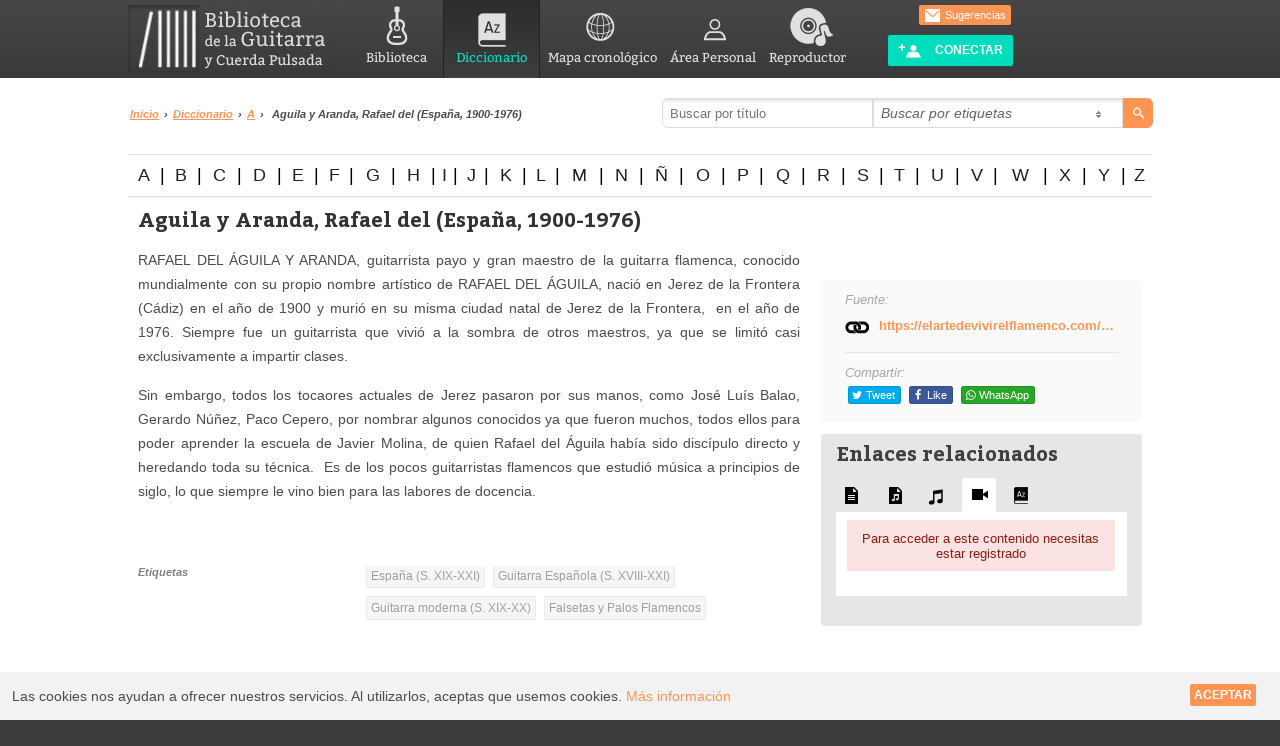

--- FILE ---
content_type: text/html; charset=UTF-8
request_url: https://bibliotecadelaguitarra.com/es/diccionario/A/1082/aguila-y-aranda-rafael-del-espana-1900-1976-1.html?rela=3
body_size: 77022
content:
<!doctype html><html class="no-js"><head><meta charset="utf-8"/><meta name="viewport" content="width=device-width, initial-scale=1, maximum-scale=1" /><title>Diccionario - Aguila y Aranda, Rafael del (España, 1900-1976) - Biblioteca de la Guitarra y Cuerda Pulsada</title><meta name="description" content="Diccionario"><meta name="Keywords" content="nacho, bellido, barcelona, guitarra, clases, laúd , música, artículos, amplificadores, guitarra eléctrica, cuerdas, afinación, música, guitarra clásica, guitarra española, vídeos, música"><meta property="og:title" content="Diccionario - Aguila y Aranda, Rafael del (España, 1900-1976) - Biblioteca de la Guitarra y Cuerda Pulsada" /><meta property="og:description" content="Diccionario" /><meta property="og:url" content="https://bibliotecadelaguitarra.com/es/diccionario/A/1082/aguila-y-aranda-rafael-del-espana-1900-1976-1.html?rela=3" /><meta property="og:type" content="website" /><meta property="og:site_name" content="Diccionario - Aguila y Aranda, Rafael del (España, 1900-1976) - Biblioteca de la Guitarra y Cuerda Pulsada" /><meta property="og:image" content="https://bibliotecadelaguitarra.com/images/facebook200.png" /><meta property="og:image" content="https://bibliotecadelaguitarra.com/images/facebook400.png" /><link rel="image_src"  type="image/jpeg"  href="https://bibliotecadelaguitarra.com/images/facebook.png" /><link href="https://maxcdn.bootstrapcdn.com/font-awesome/4.7.0/css/font-awesome.min.css" rel="stylesheet" type="text/css" /><link href="/css/main.v3.css?VERSION=29-12-2020" rel="stylesheet" type="text/css" /><style>
      @media (max-width: 768px) {
        header#MainHeader nav.main_menu_block {
          display: none !important;
        }
      }
    </style><link rel="icon" type="image/vnd.microsoft.icon" href="/favicon.ico" /><link rel="shortcut icon" type="image/x-icon" href="/favicon.ico" /><script type="text/javascript">
        window.parent.postMessage("loaded_page",'*');
        window.onbeforeunload = function () {
            window.parent.postMessage("unload_page",'*');
        };
    </script></head><body id="home" lang="es" class=""><header id="MainHeader"><div class="wrapper"><h1 id="logo"><a href="/es/" title="Portada de Biblioteca de la Guitarra y Cuerda Pulsada">Biblioteca de la Guitarra y Cuerda Pulsada</a></h1><link href="https://cdnjs.cloudflare.com/ajax/libs/font-awesome/4.7.0/css/font-awesome.css" rel="stylesheet"><meta name="viewport" content="width=device-width, initial-scale=1, maximum-scale=1"><script type="text/javascript">

function openNav() {
    const navDiv = document.getElementById("mb-to-nav1");
    navDiv.style.height = "100%"; // Set height to 100%
    document.body.style.overflowY = "hidden"; // Disable body vertical scrolling
}


function closeNav() {
    const navDiv = document.getElementById("mb-to-nav1");
    navDiv.style.height = "0"; // Collapse height to 0
    document.body.style.overflowY = "auto"; // Enable body vertical scrolling
}


//document.getElementById('openNav').addEventListener('click', openNav);
//document.getElementById('closeNav').addEventListener('click', closeNav);
</script><div class="mb-user"><div class="user"><a href="/es/social/mi-perfil"><svg xmlns="http://www.w3.org/2000/svg" style="width: 30px;display:none;" viewBox="0 0 448 512"><!--!Font Awesome Free 6.5.2 by @fontawesome - https://fontawesome.com License - https://fontawesome.com/license/free Copyright 2024 Fonticons, Inc.--><path d="M304 128a80 80 0 1 0 -160 0 80 80 0 1 0 160 0zM96 128a128 128 0 1 1 256 0A128 128 0 1 1 96 128zM49.3 464H398.7c-8.9-63.3-63.3-112-129-112H178.3c-65.7 0-120.1 48.7-129 112zM0 482.3C0 383.8 79.8 304 178.3 304h91.4C368.2 304 448 383.8 448 482.3c0 16.4-13.3 29.7-29.7 29.7H29.7C13.3 512 0 498.7 0 482.3z"/></svg></a></div><div id="mb-navbar1"><a style="cursor:pointer" onclick="openNav()"><svg class="mb-navbar" style="width: 30px;display:none;" xmlns="http://www.w3.org/2000/svg" viewBox="0 0 448 512"><!--!Font Awesome Free 6.5.2 by @fontawesome - https://fontawesome.com License - https://fontawesome.com/license/free Copyright 2024 Fonticons, Inc.--><path d="M0 96C0 78.3 14.3 64 32 64H416c17.7 0 32 14.3 32 32s-14.3 32-32 32H32C14.3 128 0 113.7 0 96zM0 256c0-17.7 14.3-32 32-32H416c17.7 0 32 14.3 32 32s-14.3 32-32 32H32c-17.7 0-32-14.3-32-32zM448 416c0 17.7-14.3 32-32 32H32c-17.7 0-32-14.3-32-32s14.3-32 32-32H416c17.7 0 32 14.3 32 32z"/></svg></a></div></div><nav class="main_menu_block"><ul id="nav" class="sf-menu"><li class="mBiblioteca "><a href="/es/biblioteca"><span class="icom mBiblioteca"></span>Biblioteca</a></li><li class="mDiccionario current-menu-item"><a href="/es/diccionario"><span class="icom mDiccionario"></span>Diccionario</a></li><li class="mMapa "><a href="/es/mapa-cronologico.html"><span class="icom mMapa"></span>Mapa cronológico</a></li><li class="mArea "><a href="/es/social/mi-perfil"><span class="icom mArea"></span>Área Personal
                            </a></li><li class="mPlayer "><a href="/es/login"  data-modalW="550px" data-modalTitle="Reproducir desde:"><span class="icom mPlayer"></span>Reproductor</a></li></ul><div class="translate-div"><div id="google_translate_element" class="language_translate1"></div><style>
    img.goog-te-gadget-icon {display: none;}
    .translate-div {display: flex;}
    #nav {width: 510px;}
    div#google_translate_element {margin-top: 8px;}
    .goog-te-gadget {font-size: 0px;}
    .goog-te-combo, .VIpgJd-ZVi9od-ORHb *, .VIpgJd-ZVi9od-SmfZ *, .VIpgJd-ZVi9od-xl07Ob *, .VIpgJd-ZVi9od-vH1Gmf *, .VIpgJd-ZVi9od-l9xktf * {font-family: arial;font-size: 12pt;}
    .submenu-main {padding-left: 10%;}
    select.goog-te-combo {font-size: 12px;margin-top: 20px !important;float: left;padding: 3px;margin-left: 6px !important;}
    .goog-te-gadget span {display: none  !important;}
    .sobr-div {display: flex;width: 148%;}
</style><script type="text/javascript">
        function googleTranslateElementInit() {
            new google.translate.TranslateElement({
                pageLanguage: 'es', // Set your default language
                includedLanguages: 'fr,en,it,de,pt', // Specify the two languages you want to display
                //layout: google.translate.TranslateElement.InlineLayout.SIMPLE,
                autoDisplay: false,
                multilanguagePage: true,
                //dropdownTitle: 'language'
            }, 'google_translate_element');
        }
    </script><div class="submenu-main"><ul id="submenu"><div class="sobr-div"><li><span class="ico sep"></span><a href="/es/p/sugerencias" class="button2 orange boxShadow float_r margTop8 buttonConnect clear_r"><span class="ico sugerencias"></span>
                Sugerencias
            </a></li></div></ul><a href="/es/login" class="button2 blue boxShadow float_r margTop8 buttonConnect clear_r"><span class="ico crear_cuenta"></span>
            Conectar
        </a></div><div class="clear"></div></nav><div class="mb-to-nav" id="mb-to-nav1" style="display: none;"><div class="contain-mb-ele"><div><img src="/images/logo-black.png" alt="logo-black" class="logo-black" id="logo-black1"></div><div class="mb-ele"><div class="user1"><a href="/es/social/mi-perfil"><svg xmlns="http://www.w3.org/2000/svg" viewBox="0 0 448 512"><!--!Font Awesome Free 6.5.2 by @fontawesome - https://fontawesome.com License - https://fontawesome.com/license/free Copyright 2024 Fonticons, Inc.--><path d="M304 128a80 80 0 1 0 -160 0 80 80 0 1 0 160 0zM96 128a128 128 0 1 1 256 0A128 128 0 1 1 96 128zM49.3 464H398.7c-8.9-63.3-63.3-112-129-112H178.3c-65.7 0-120.1 48.7-129 112zM0 482.3C0 383.8 79.8 304 178.3 304h91.4C368.2 304 448 383.8 448 482.3c0 16.4-13.3 29.7-29.7 29.7H29.7C13.3 512 0 498.7 0 482.3z"/></svg></a></div><div id="mb-close"><a href="javascript:void(0)" class="closebtn" onclick="closeNav()">&times;</a></div></div></div><h1> Menu</h1><div class="menu-res"><div class="mini-card"><h2><a href="/es/biblioteca">Biblioteca</a></h2><svg xmlns="http://www.w3.org/2000/svg" viewBox="0 0 576 512"><path d="M384 480h48c11.4 0 21.9-6 27.6-15.9l112-192c5.8-9.9 5.8-22.1 .1-32.1S555.5 224 544 224H144c-11.4 0-21.9 6-27.6 15.9L48 357.1V96c0-8.8 7.2-16 16-16H181.5c4.2 0 8.3 1.7 11.3 4.7l26.5 26.5c21 21 49.5 32.8 79.2 32.8H416c8.8 0 16 7.2 16 16v32h48V160c0-35.3-28.7-64-64-64H298.5c-17 0-33.3-6.7-45.3-18.7L226.7 50.7c-12-12-28.3-18.7-45.3-18.7H64C28.7 32 0 60.7 0 96V416c0 35.3 28.7 64 64 64H87.7 384z"/></svg></div><div class="mini-card"><h2><a href="/es/diccionario">Diccionario</a></h2><svg xmlns="http://www.w3.org/2000/svg" viewBox="0 0 576 512"><!--!Font Awesome Free 6.5.2 by @fontawesome - https://fontawesome.com License - https://fontawesome.com/license/free Copyright 2024 Fonticons, Inc.--><path d="M249.6 471.5c10.8 3.8 22.4-4.1 22.4-15.5V78.6c0-4.2-1.6-8.4-5-11C247.4 52 202.4 32 144 32C93.5 32 46.3 45.3 18.1 56.1C6.8 60.5 0 71.7 0 83.8V454.1c0 11.9 12.8 20.2 24.1 16.5C55.6 460.1 105.5 448 144 448c33.9 0 79 14 105.6 23.5zm76.8 0C353 462 398.1 448 432 448c38.5 0 88.4 12.1 119.9 22.6c11.3 3.8 24.1-4.6 24.1-16.5V83.8c0-12.1-6.8-23.3-18.1-27.6C529.7 45.3 482.5 32 432 32c-58.4 0-103.4 20-123 35.6c-3.3 2.6-5 6.8-5 11V456c0 11.4 11.7 19.3 22.4 15.5z"/></svg></div><div class="mini-card"><h2><a href="/es/social/mi-perfil">Área personal</a></h2><svg xmlns="http://www.w3.org/2000/svg" viewBox="0 0 448 512"><!--!Font Awesome Free 6.5.2 by @fontawesome - https://fontawesome.com License - https://fontawesome.com/license/free Copyright 2024 Fonticons, Inc.--><path d="M224 256A128 128 0 1 0 224 0a128 128 0 1 0 0 256zm-45.7 48C79.8 304 0 383.8 0 482.3C0 498.7 13.3 512 29.7 512H418.3c16.4 0 29.7-13.3 29.7-29.7C448 383.8 368.2 304 269.7 304H178.3z"/></svg></div><div class="mini-card"><h2><a href="/es/login">Reproductor</a></h2><svg xmlns="http://www.w3.org/2000/svg" viewBox="0 0 512 512"><!--!Font Awesome Free 6.5.2 by @fontawesome - https://fontawesome.com License - https://fontawesome.com/license/free Copyright 2024 Fonticons, Inc.--><path d="M256 80C149.9 80 62.4 159.4 49.6 262c9.4-3.8 19.6-6 30.4-6c26.5 0 48 21.5 48 48V432c0 26.5-21.5 48-48 48c-44.2 0-80-35.8-80-80V384 336 288C0 146.6 114.6 32 256 32s256 114.6 256 256v48 48 16c0 44.2-35.8 80-80 80c-26.5 0-48-21.5-48-48V304c0-26.5 21.5-48 48-48c10.8 0 21 2.1 30.4 6C449.6 159.4 362.1 80 256 80z"/></svg></div></div></div><script type="text/javascript" src="//translate.google.com/translate_a/element.js?cb=googleTranslateElementInit"></script><style type="text/css">
.mb-user{display: none;}
.mini-card svg {width: 20px;fill: #fff;}
.menu-res {display: grid;grid-template-columns: 1fr 1fr;gap: 10px;justify-items: center;padding-bottom: 10px;}
.mini-card {background: #FE833D;border-radius: 10%;padding: 10px;height: 70px;width: 110px;}
.mini-card h2{color: #fff;}
.mb-to-nav {display: none;}
@media only screen and (max-width: 480px) {
    div.jp-interface {
    position: relative;
    z-index: 0;
    overflow: visible;
    }
    header#MainHeader {background: transparent url("/images/header_bg.png") top left repeat-x;display: inline;width: auto;position: absolute;z-index: 1;}
    ul#nav {display: none;}
    .translate-div {display: none;}
    svg{width: 25px;fill: #fff;}
    .mb-navbar{background: #FE833D;padding: 8px;border-radius: 20%;}
    .user{display:none !important;}
    .mb-user{display:flex;gap: 20px;transform: translate(10px, 10px);}
    #main .home-bg-img .home-content-area {position: static !important;top: 10%;left: 10%;background: #fff;width: auto !important;padding: 0 18px;opacity: 0.8;}
    header#MainHeader {background: transparent url("/images/header_bg.png") top left repeat-x;display: inline;width: -webkit-fill-available;position: absolute;z-index: 1;}
    .mb-to-nav {display: block !important;}
    .mb-to-nav h1 {color: #000;}
    .mini-card h2 {color: #fff;font-size: 13px;font-family: sans-serif;padding-bottom: 15px;}
    .mb-to-nav {height:0;width:100%;position: fixed;z-index: 999999999;top: 0;left: 0;background-color: #fff;overflow-x: hidden;}
    .mb-to-nav a {text-decoration: none;font-size: 25px;color: #818181;display: block;}
    .mb-to-nav a:hover {color: #f1f1f1;}
    .mb-to-nav .closebtn {position: static;top: 0;right: 25px;font-size: 36px;}
    div#mb-to-nav1 h1 {padding: 20% 0 0 32px;}
    .contain-mb-ele {   display: flex;align-content: stretch;align-items: center;gap: 110px;padding: 10px 12px 0 20px;justify-content: space-between;}
    .user1{background: #c7c7c7;padding: 10px;border-radius: 20%;}
    .user1 svg {width: 20px;fill: #000;}
    a.closebtn {padding: 0px 7px 3px 7px;border-radius: 19%;background: #c7c7c7;color: #000;text-align: center;}
    .mb-ele {display: flex;align-content: space-between;justify-content: center;align-items: center;gap: 10px;}
    .mb-to-nav a {text-decoration: none;font-size: 16px;color: #ffffff;display: block;}
    .formulario{background: #fff; border: #fff 1px Solid;}
    .fos_user_registration_register input{ width:100% !important; }
    div#Col1Centrada h2.center {display: none;}
    div#Col2Centrada h2.center {display: none;}
    .formulario_title h4{display: none;}
    .formulario_title h2{position: relative;text-align: left;margin-top: -15px;color: #00dcbe;font-size: 24px;}
    #content1, #content2 { padding:4px; }
    .perfilMenu .menuUsuario li{margin-left: 15px;} 

    ul.configList {
    display: block !important;
    gap: 9px !important;
    margin-top: 100px;
    padding-left: 20px;
}
.configList li {
    border-bottom: 2px solid lightgray;
            width: 92%;
    padding-bottom: 5px;
}
ul.configList li:after {
        border-bottom: none;
        border-right: none;
        border-top: none;
        content: "+";
        font-size: 18px;
        height: 0;
        line-height: 0;
        position: initial;
        right: -58px;
        top: -34px;
        width: 0;
        float: right;
        margin-top: -7px;
        margin-right: 16px;
        font-weight: bold;
        color: #000;
    }
.configList li.act a:after{
    border-bottom:none;
    border-right:none;
    border-top:none;
}
}
</style></div><div class="bgSocial"></div></header><div id="main"><div id="content" class="wrapper padTop8"><img src="/images/logo_mail.png" alt="Biblioteca de la Guitarra y Cuerda Pulsada" class="print" id="logo_print" /><div class="container_12 overflow margBottom24"><ul class="breadcrumb f11 fFamily2 fSemiBold grid_6 margR"><li><a href="/es/">Inicio</a><span class="arrow">&rsaquo;</span></li><li><a href="/es/diccionario">Diccionario</a><span class="arrow">&rsaquo;</span></li><li><a href="/es/diccionario/A">A</a><span class="arrow">&rsaquo;</span></li><li>
                            Aguila y Aranda, Rafael del (España, 1900-1976)
                        </li></ul><style>
		

        @media (max-width: 767px) {
			
			
			
			
	
			
			
			
			
          .container_12 .grid_6 {
            width: 90% !important;
          }
		  
		    article.clear p {
    width: 95% !important;
  }
	
		  
.dictionaryForm {padding-right: 5%;}
  
  .letterList {
  width: 95% !important;
  padding-left:10px !important;

	}	  
	
	
	h2  {padding-left:5px !important;}
	
	article{
	 width: 95% !important;
	}
	
	
	ul.ulwhite li {
	padding: 0 11px 8px 11px !important;
}



/* Ajuste para "Etiquetas" */
.grid_6.f11.fItalic.fSemiBold.fFamily2.colorGris.nomarging.margRight6.margBottom4.mobile-tag-etiquetas {
    display: flex; /* Activa flexbox */
    align-items: center; /* Centra verticalmente el texto y la flecha */
    justify-content: space-between; /* Separa el texto de la flecha */
    position: relative; /* Necesario para pseudo-elementos */
	padding: 15px 0 15px 15px; /* Padding alrededor del texto y flecha */
}

.grid_6.f11.fItalic.fSemiBold.fFamily2.colorGris.nomarging.margRight6.margBottom4.mobile-tag-etiquetas::after {
    position: absolute;
    right: 10px; /* Alineada a la derecha del contenedor */
    top: 50%; /* Centrada verticalmente */
    transform: translateY(-50%); /* Ajuste de alineación vertical */
}

/* Ajuste para "Diccionario" */
.grid_6.f11.fItalic.fSemiBold.fFamily2.colorGris.nomarging.margRight6.margBottom4.mobile-tag-diccionario {
    display: flex; /* Activa flexbox */
    align-items: center; /* Centra verticalmente el texto y la flecha */
    justify-content: space-between; /* Separa el texto de la flecha */
    position: relative; /* Necesario para pseudo-elementos */
	padding: 15px 0 15px 15px; /* Padding alrededor del texto y flecha */
}

.grid_6.f11.fItalic.fSemiBold.fFamily2.colorGris.nomarging.margRight6.margBottom4.mobile-tag-diccionario::after {
    position: absolute;
    right: 10px; /* Alineada  a la derecha del contenedor */
    top: 50%; /* Centrada verticalmente */
    transform: translateY(-50%); /* Ajuste de alineación vertical */
}


        }
       </style><script>
        document.addEventListener("DOMContentLoaded", function () {
            function transformToGrid8() {
                if (window.innerWidth >= 768) {
                    // Ajustar "Etiquetas"
                    const etiquetas = document.querySelectorAll(".mobile-tag-etiquetas-block");
                    etiquetas.forEach((element) => {
                        element.classList.remove("grid_6");
                        element.classList.add("grid_8");
                    });

                    // Ajustar "Diccionario"
                    const diccionarios = document.querySelectorAll(".mobile-tag-diccionario-block");
                    diccionarios.forEach((element) => {
                        element.classList.remove("grid_6");
                        element.classList.add("grid_8");
                    });
                } else {
                    // Restaurar "Etiquetas" a grid_6
                    const etiquetas = document.querySelectorAll(".mobile-tag-etiquetas-block");
                    etiquetas.forEach((element) => {
                        element.classList.remove("grid_8");
                        element.classList.add("grid_6");
                    });

                    // Restaurar "Diccionario" a grid_6
                    const diccionarios = document.querySelectorAll(".mobile-tag-diccionario-block");
                    diccionarios.forEach((element) => {
                        element.classList.remove("grid_8");
                        element.classList.add("grid_6");
                    });
                }
            }

            // Ejecutar la función al cargar la página y al redimensionar
            transformToGrid8();
            window.addEventListener("resize", transformToGrid8);
        });
        </script><div class="grid_6 margL right"><form action="/es/diccionario/search" method="GET" class="dictionaryForm"><table><tr><td id="mb-dis"><input type="text" id="dictionary_search_title" name="dictionary_search[title]"    class="noUniform inputText" placeholder="Buscar por título" /></td><td width="250"><select id="dictionary_search_tagsinput" name="dictionary_search[tagsinput][]"    placeholder="Buscar por etiquetas" multiple="multiple"><optgroup label="Área geográfica"><option value="15">España y virreinatos (S. XV-XIX)</option><option value="14">España (S. XIX-XXI)</option><option value="16">Hispanoamérica y Brasil (S.XIX-XXI)</option><option value="82">Argentina y Uruguay</option><option value="17">EE.UU. y Canada</option><option value="18">Francia y Belgica</option><option value="19">Italia</option><option value="63">Alemania, Austria, Rep. Checa, Eslovaquia</option><option value="64">Reino Unido e Irlanda</option><option value="20">Otras zonas de Europa</option><option value="90">Rusia</option><option value="23">Asia, Oceanía y África</option><option value="83">México</option><option value="84">Venezuela</option></optgroup><optgroup label="Instrumento"><option value="65">Guitarra Española Renacentista y Barroca (XIV-XVIII)</option><option value="26">Guitarra Española (S. XVIII-XXI)</option><option value="78">Guitarra clásico-romántica 6 o más cuerdas  (S.XVIII-XIX)</option><option value="79">Guitarra moderna (S. XIX-XX)</option><option value="80">Guitarra moderna de más de 6 cuerdas (S. XIX-XXI)</option><option value="27">Guitarra Eléctrica</option><option value="61">Guitarra Acústica</option><option value="30">Vihuela</option><option value="31">Laúd Renacimiento y Barroco</option><option value="66">Tiorba, Archilaúd, Chitarrone</option><option value="33">Instrumentos populares y tradicionales</option><option value="36">Otros instrumentos de cuerda pulsada y frotada</option></optgroup><optgroup label="Estilo o época"><option value="38">Edad Antigua (I-VI) y Edad Media (VI-XIII)</option><option value="60">Renacimiento (XIV-XVI)</option><option value="39">Barroco (XVII-XVIII)</option><option value="40">Clasicismo (XVIII-XIX)</option><option value="81">Romanticismo (XIX-XX)</option><option value="41">Contemporáneo (XX-XXI)</option><option value="42">Flamenco</option><option value="43">Jazz</option><option value="44">Pop, Rock</option><option value="59">Blues</option><option value="45">Música Hispanoamericana</option><option value="57">Música Brasileña</option><option value="47">Country, Bluegrass, Ragtime</option></optgroup></select></td><td width="30"><input type="submit" class="noUniform button6 orange inputButton"/></td></tr></table></form></div></div><div class="letterList"><ul  class="list-inline"><li class="f18 margBottom12"><a
                        href="/es/diccionario/A"
                        class="linkBlack">A<span class="sep">|</span></a></li><li class="f18 margBottom12"><a
                        href="/es/diccionario/B"
                        class="linkBlack">B<span class="sep">|</span></a></li><li class="f18 margBottom12"><a
                        href="/es/diccionario/C"
                        class="linkBlack">C<span class="sep">|</span></a></li><li class="f18 margBottom12"><a
                        href="/es/diccionario/D"
                        class="linkBlack">D<span class="sep">|</span></a></li><li class="f18 margBottom12"><a
                        href="/es/diccionario/E"
                        class="linkBlack">E<span class="sep">|</span></a></li><li class="f18 margBottom12"><a
                        href="/es/diccionario/F"
                        class="linkBlack">F<span class="sep">|</span></a></li><li class="f18 margBottom12"><a
                        href="/es/diccionario/G"
                        class="linkBlack">G<span class="sep">|</span></a></li><li class="f18 margBottom12"><a
                        href="/es/diccionario/H"
                        class="linkBlack">H<span class="sep">|</span></a></li><li class="f18 margBottom12"><a
                        href="/es/diccionario/I"
                        class="linkBlack">I<span class="sep">|</span></a></li><li class="f18 margBottom12"><a
                        href="/es/diccionario/J"
                        class="linkBlack">J<span class="sep">|</span></a></li><li class="f18 margBottom12"><a
                        href="/es/diccionario/K"
                        class="linkBlack">K<span class="sep">|</span></a></li><li class="f18 margBottom12"><a
                        href="/es/diccionario/L"
                        class="linkBlack">L<span class="sep">|</span></a></li><li class="f18 margBottom12"><a
                        href="/es/diccionario/M"
                        class="linkBlack">M<span class="sep">|</span></a></li><li class="f18 margBottom12"><a
                        href="/es/diccionario/N"
                        class="linkBlack">N<span class="sep">|</span></a></li><li class="f18 margBottom12"><a
                        href="/es/diccionario/%C3%91"
                        class="linkBlack">Ñ<span class="sep">|</span></a></li><li class="f18 margBottom12"><a
                        href="/es/diccionario/O"
                        class="linkBlack">O<span class="sep">|</span></a></li><li class="f18 margBottom12"><a
                        href="/es/diccionario/P"
                        class="linkBlack">P<span class="sep">|</span></a></li><li class="f18 margBottom12"><a
                        href="/es/diccionario/Q"
                        class="linkBlack">Q<span class="sep">|</span></a></li><li class="f18 margBottom12"><a
                        href="/es/diccionario/R"
                        class="linkBlack">R<span class="sep">|</span></a></li><li class="f18 margBottom12"><a
                        href="/es/diccionario/S"
                        class="linkBlack">S<span class="sep">|</span></a></li><li class="f18 margBottom12"><a
                        href="/es/diccionario/T"
                        class="linkBlack">T<span class="sep">|</span></a></li><li class="f18 margBottom12"><a
                        href="/es/diccionario/U"
                        class="linkBlack">U<span class="sep">|</span></a></li><li class="f18 margBottom12"><a
                        href="/es/diccionario/V"
                        class="linkBlack">V<span class="sep">|</span></a></li><li class="f18 margBottom12"><a
                        href="/es/diccionario/W"
                        class="linkBlack">W<span class="sep">|</span></a></li><li class="f18 margBottom12"><a
                        href="/es/diccionario/X"
                        class="linkBlack">X<span class="sep">|</span></a></li><li class="f18 margBottom12"><a
                        href="/es/diccionario/Y"
                        class="linkBlack">Y<span class="sep">|</span></a></li><li class="f18 margBottom12"><a
                        href="/es/diccionario/Z"
                        class="linkBlack">Z</a></li></ul></div><div id="diccionario1082" class="container_12"><section class="grid_8"><article class="clear"><header><h2>Aguila y Aranda, Rafael del (España, 1900-1976)</h2></header><div class="mediaObjects"><p><span style="font-family:arial,helvetica,sans-serif;"><font size="2">RAFAEL DEL ÁGUILA Y ARANDA, guitarrista payo y gran maestro de la guitarra flamenca, conocido mundialmente con su propio nombre artístico de RAFAEL DEL ÁGUILA, nació en Jerez de la Frontera (Cádiz) en el año de 1900 y murió en su misma ciudad natal de Jerez de la Frontera, &nbsp;en el año de 1976. Siempre fue un guitarrista que vivió a la sombra de otros maestros, ya que se limitó casi exclusivamente a impartir clases. </font></span></p><p align="justify"><span style="font-family:arial,helvetica,sans-serif;">Sin embargo, todos los tocaores actuales de Jerez pasaron por sus manos, como José Luís Balao, Gerardo Núñez, Paco Cepero, por nombrar algunos conocidos ya que fueron muchos, todos ellos para poder aprender la escuela de Javier Molina, de quien Rafael del Águila había sido discípulo directo y heredando toda su técnica. &nbsp;Es de los pocos guitarristas flamencos que estudió música a principios de siglo, lo que siempre le vino bien para las labores de docencia.</span></p><p align="justify">&nbsp;</p></div><footer class="container_12 margTop24 borderBottom overflow padBottom12"><!-- Etiquetas --><span class="grid_6 f11 fItalic fSemiBold fFamily2 colorGris nomarging margRight6 margBottom4 mobile-tag-etiquetas">Etiquetas</span><ul class="tagList grid_6 nomarging margRight6 mobile-tag-etiquetas-block"><li><a href="/es/biblioteca?articulo%5Barea-geografica%5D%5B0%5D=14">España (S. XIX-XXI)</a></li><li><a href="/es/biblioteca?articulo%5Binstrumento%5D%5B0%5D=26">Guitarra Española (S. XVIII-XXI)</a></li><li><a href="/es/biblioteca?articulo%5Binstrumento%5D%5B0%5D=79">Guitarra moderna (S. XIX-XX)</a></li><li><a href="/es/biblioteca?video%5Bcategoria%5D%5B0%5D=102">Falsetas y Palos Flamencos</a></li></ul><!-- Espaciado para separar --><style>
    @media (max-width:767px){
   .margindiccionario {margin-bottom:10px;}
   }
       @media (min-width:768px){
   .margindiccionario {margin-bottom:30px;}
   }
   </style><div class="grid_12 margindiccionario"></div><span class="grid_6 f11 fItalic fSemiBold fFamily2 colorGris nomarging margRight6 margBottom4 mobile-tag-diccionario">Diccionario</span><div class="grid_6 nomarging margRight6">&nbsp;</div></footer></article></section><aside class="grid_4 margTop12"><div class="articuloInfo pad12 padLeft24 padRight24 bgGrisClaro border-radius5 overflow margBottom12"><span class="f13 fItalic colorGris2">Fuente:</span><a href="https://elartedevivirelflamenco.com/guitarristas78.html" target="_blank"
                       class="margTop6 colorOrange fSemiBold f13 fL26 textOverflow"><span class="ico link"></span>https://elartedevivirelflamenco.com/guitarristas78.html
                    </a><hr class="margTop12 margBottom12 float_l w100"/><span class="f13 fItalic colorGris2">Compartir:</span><ul class="container_12 overflow"><li class="grid_12"><div id="share"></div></li></ul></div><div class="bg_grey pad blockRelacionados"><h2 class="colorGris3 f20">Enlaces relacionados</h2><ul id="artRelacionados" class="tagList margTop12"><li><a href="/es/diccionario/A/1082/aguila-y-aranda-rafael-del-espana-1900-1976-1.html?rela=1"
                           class="qtipShow" title="Textos"><span class="ico icoBiblio1 margRight0"></span></a></li><li><a href="/es/diccionario/A/1082/aguila-y-aranda-rafael-del-espana-1900-1976-1.html?rela=2"
                           class="qtipShow" title="Partituras"><span class="ico icoBiblio2 margRight0"></span></a></li><li><a href="/es/diccionario/A/1082/aguila-y-aranda-rafael-del-espana-1900-1976-1.html?rela=4"
                           class="qtipShow" title="Audio"><span class="ico icoBiblio4 margRight0"></span></a></li><li><a href="/es/diccionario/A/1082/aguila-y-aranda-rafael-del-espana-1900-1976-1.html?rela=3"
                           class="qtipShow act" title="Vídeos"><span class="ico icoBiblio3 margRight0"></span></a></li><li><a href="/es/diccionario/A/1082/aguila-y-aranda-rafael-del-espana-1900-1976-1.html?rela=5"
                           class="qtipShow" title="Diccionario"><span class="ico icoBiblio5 margRight0"></span></a></li></ul><div id="artRelacionadosResult"><ul class="ulwhite margTop0"><li><div class="clear dBlock error overflow noborder center"><a href="/es/login">
                Para acceder a este contenido necesitas estar registrado
            </a></div></li></ul></div></div></aside></div></div></div><script src="https://code.jquery.com/jquery-3.6.0.min.js"></script><footer id="MainFooter"><div id="mapaweb" class="wrapper"><div id="logo_footer"></div><ul id="footer-cols" class="footer-cols"><li class="first-col footerBlock"><h4>Contribuye: </h4><div class="blockContent"><ul><li><a href="/es/p/haz-tu-donacion">Haz tu Donación</a></li><li><a href="/es/p/colabora">Colabora</a></li></ul></div></li><li class="second-col footerBlock"><h4>Comunidad: </h4><div class="blockContent"><ul><li><a href="/es/p/cuenta-basica">Cuenta básica</a></li><li><a href="/es/p/cuenta-donacion">Cuenta donación</a></li></ul></div></li><li class="third-col footerBlock"><h4>Sobre: </h4><div class="blockContent"><ul><li><a href="/es/p/sobre-esta-pagina">Sobre esta página</a></li><li><a href="/es/p/colaboradores">Colaboradores</a></li></ul></div></li><li class="fourth-col footerBlock"><h4>Legal: </h4><div class="blockContent"><ul><li><a href="/es/p/terminos-de-uso">Terminos de uso</a></li><li><a href="/es/p/privacidad">Privacidad</a></li></ul></div></li><li class="fifth-col footerBlock"><h4>Contacto: </h4><div class="blockContent"><ul><li><a href="mailto:nacho@nachobellido.com" class="textOverflow"><span class="ico mail"></span>nacho@nachobellido.com</a></li><li><a href="https://www.nachobellido.com/" class="padLeft24">nachobellido.com</a></li></ul></div></li></ul><div class="clearfix"></div><hr /><ul class="desarrollo"><li>Idea: <a href="https://www.nachobellido.com/" target="_blank">Nacho Bellido</a></li><li>Desarrollo: <a href="https://escenitech.com/" target="_blank">EsceniTech</a></li><li>Desarrollo Mobile: <a href="https://serinfon.com/" target="_blank">Serinfon.com</a></li><li>Diseño: Anna Torner / Anna Baldrich</li></ul></div><div id="to-top"></div></footer><style type="text/css">
.menu-res1{display:none}
.div-bottom{display:none}
ul.tagList.grid_8.nomarging.margRight6 {
    float: right;
    margin-top: -18px;
}
ul.Idioma-list.tagList.grid_4.nomarging.margRight6 {
    
    padding-left: 15px;
}
.container_12 .grid_4 {
    margin-top: 75px;
}
ul.tagList.grid_8.nomarging.margRight6 {
    padding-bottom: 30px;
}
.bib-under-video .bib-under-video-enlance img {
    display: none;
}
.bib-left-first-block-2 .grid_4 {margin-top: 0 !important;}
@media (max-width:767px){
    .perfilMenu{display:none!important}
    .grid_4.bg_hrR.profileAvatar{display:none!important}
    .container_12 .grid_12{display:none!important}
    .menu-res1{display:grid;grid-template-columns:1fr 1fr;gap:10px;justify-items:center;padding-bottom:10px}
    #nav-buscador-home{background:#fff;height:1%!important;display:grid;grid-template-columns:repeat(2,1fr);gap:20px;padding:45px 0 45px 0}
    #ColCentralResultados{width:92%!important}
    li.icon-buscador{background-color:#535353;height:100px;border-radius:20px}

    li.icon-buscador.icoBuscador1::after{content:url(/images/icon_text.png);display:inline-block;margin-left:20px;vertical-align:middle;margin-top: 1px;}
    li.icon-buscador.icoBuscador2::after{content:url(/images/icon_par.png);display:inline-block;margin-left:20px;vertical-align:middle;margin-top: 1px;}
    li.icon-buscador.icoBuscador3::after{content:url(/images/icon_music.png);display:inline-block;margin-left:20px;vertical-align:middle;margin-top: 1px;}
    li.icon-buscador.icoBuscador4::after{content:url(/images/icon_video.png);display:inline-block;margin-left:20px;vertical-align:middle;margin-top: 1px;}
    li.icon-buscador.icoBuscadorlinks::after{content:url(/images/file-text-fill-2.png);display:inline-block;margin-left:20px;vertical-align:middle}

    .mobile-tag-etiquetas-block, .mobile-tag-diccionario-block{ display: none; }
    .mobile-tag-etiquetas{
        background: #f1f1f1;
        padding: 10px;
        width: 95% !important;
    }
    .mobile-tag-diccionario{
        background: #f1f1f1;
        padding: 10px;
        width: 95% !important;
    }
    .mobile-tag-etiquetas:after {
        content: url("/images/Vector 3.png");
        float: right;
    }
    .mobile-tag-diccionario:after {
        content: url("/images/Vector 3.png");
        float: right;
    }

    .container_12 .grid_4 {
        margin-top: 5px;
    }
    

    #nav-buscador-home li a{text-indent:inherit;padding:20px 0 0 20px;font-size:18px;line-height:22px}
    .icon-buscador a{background:url(/images/icos.png?VERSION=29-12-2020);background-image:none !important;}
    #buscador_home{background-color:#fff}
    #body-buscador-home input.buscadorTitulo{height:45px!important;border-radius:20px!important;border:solid 2px}
    .checkbox_list{list-style-type:none!important;padding:0px 0px 0px 10px;display:grid}
    .checkbox_list li{margin-bottom:15px!important}
    .hrFiltro::after{content:url('/images/Vector 3.png');display:inline-block;padding-left:309px;vertical-align:middle;margin-top:-35px}
    .hrFiltro::before{content:url(/images/Vector.png);display:inline-block;padding-right:15px;vertical-align:middle}
    li.listaCheckBox{background-color:#f1f1f1}
    #body-buscador-home h3.hrFiltro{background:none!important;padding-left:10px!important;padding-top:15px}
    hr.clear.hrFiltro{display:none}
    .div-bottom{display:block}
    footer ul.desarrollo li{display:block!important}
    ul.desarrollo{float:left!important}
    footer ul.desarrollo a{color:#ffffff!important}
    footer ul.desarrollo li{display:block!important;padding-top:7px;font-size:400;font-size:14px;font-family:sans-serif}
    footer ul.desarrollo li{display:inline;margin:0px!important}
    .wrapper{width:fit-content!important}
    #footer-cols{display:grid;grid-gap:20px}
    #logo_footer{grid-column:2 / 3;grid-row:1 / 2}
    .first-col{grid-column:1 / 2;grid-row:1 / 2}
    .second-col{grid-column:1 / 2;grid-row:2 / 3}
    .third-col{grid-column:2 / 3;grid-row:2 / 3}
    .fourth-col{grid-column:1 / 2;grid-row:3 / 4}
    .fifth-col{grid-column:2 / 3;grid-row:3 / 4}
    #footer-cols{margin-left:26px;}
    footer ul.desarrollo{margin-left:24px}
    .pad12.dBlock.overflow{display:none}
    body{background:none}.footerBlock{width:100%}
    #MainFooter ul{padding:0;width:92%}
    #MainFooter #logo_footer{float:right;position:relative;left:-102px;top:67px}
    #MainFooter{width:auto}
    .form input.text,.form input.email,.form input.password,.form textarea.uniform{border:1px solid #0000003d}
    .form input.text,.form input.email,.form input.password,.form textarea.uniform{width:auto;min-height:auto;margin-bottom:0}
    .formulario form{padding:15px}
    .form input.text,.form input.email,.form input.password,.form textarea.uniform{width:auto;margin-bottom:0;padding:3px 7px}
    #Col2Centrada{float:none;width:360px!important}
    #Col1Centrada{width:auto;margin-right:0!important;float:none}
    form.form.overflow{background:#fff}
    div#imagen_login_crear{display:none}
    .form input.text,.form input.email,.form input.password,.form textarea.uniform{width:-webkit-fill-available;padding:13px 7px;border-radius:5px}
    #main{min-height:auto}
    .login_crear_cuenta{height:auto;border-top:none;border-bottom:none}
    .float_r{float:right;display:block;width:100%;padding:15px 10px;border-radius:5px}
    a.button2.blue.float_l.margLeft24{display:block;width:auto;padding:15px;border-radius:5px;margin-top:15px;transform:translate(50%,0%);margin:auto;margin-top:10px}.formulario form{padding:15px;display:inline-block}body a{font-size:13px}.mini-card span{color:#fff}.mini-card.mini-card2{background:#17d9be}.div-bottom{padding:24px 10px}.breadcrumb.f11{font-size:11.5px;padding:10px}.div-bottom p{text-align:center}.color-res{margin-bottom:25px}.mini-card.mini-card2{background:#17d9be;margin-top:16px}#main #content1{display:none;position:relative}#main #content2{display:none;position:relative}.formulario_top{display:none}.formulario_title hr{width:auto}.blue{display:none}.rc-anchor-light.rc-anchor-normal,.rc-anchor-light.rc-anchor-compact{display:none}.grecaptcha-badge{width:auto!important}.padTop8 h6{display:none}.Col1Centrada{width:373px!important}.letterList ul{display:grid;grid-template-columns:1fr 1fr 1fr 1fr}.letterList ul{display:grid;grid-template-columns:1fr 1fr 1fr 1fr 1fr 1fr 1fr 1fr;padding-right:14px}.letterList ul li a{display:inline;width:100%;background:#eeeeee9e;border-radius:18px;padding:6px 9px}span.sep{display:none}ul.margTop24.mb-pd{padding:0 10px!important}.container_12 .grid_6{/*width:100%*/}#mb-dis{display:none}.dictionaryForm .ui-multiselect{background:none!important;border-radius:20px;box-shadow:4px 2px 9px #0000004f}.dictionaryForm .inputButton{display:inline-block;border-radius:20px;margin-left:-23px;border:1px solid #ddd;border-top:0;border-bottom:0;border-left:0}span.ui-icon.ui-icon-triangle-2-n-s{padding-right:6px}.dictionaryForm{padding-bottom:20px}#main .home-bg-img{margin-bottom:-30px;margin-top:-31px}.player-tabs{background:none}.player-tabs{position:relative;background:none!important;height:auto!important;margin-top:10px;margin-left:31px!important}.bg_grey.pad{overflow:hidden;padding-left:0px;width:60%}div#cboxContent,div#cboxLoadedContent,div#cboxMiddleRight,div#cboxMiddleLeft{height:355px!important}.player-tab{margin:4px}div#cboxTopCenter{width:340px}.player-tab-label{border-radius:10px!important;color:#000!important;background:#ffffff!important;box-shadow:0 4px 8px rgb(0 0 0 / .2)!important}.player-tab-label img{background:#FE833D!important}.bg_grey{background:none!important}div#cboxContent{width:335px!important}div#cboxTopCenter{width:335px!important}div#cboxBottomCenter{width:335px!important}#cboxTitle{margin:0px!important}div#cboxContent,div#cboxLoadedContent,div#cboxMiddleRight,div#cboxMiddleLeft{height:329px!important}.ui-multiselect-menu.ui-widget.ui-widget-content.ui-corner-all{left:20px!important}.span.ico.icoTipo1{background-position:6px -156px!important}.container_12 .grid_8{width:90%!important;padding-left:18px!important}.diccionario-page{padding-left:14px;padding-right:14px}.buscador_Container{margin:12px}.container_12 .grid_3{width:inherit!important}div#jplayerSeconds_226813{display:none!important}div#jplayerSeconds_226814{display:none!important}div#jplayerSeconds_226815{display:none!important}div#jplayerSeconds_226812{display:none!important}div#jplayerSeconds_226816{display:none!important}div#jplayerSeconds_226809{display:none!important}div#jplayerSeconds_226811{display:none!important}div#jplayerSeconds_226810{display:none!important}body.sonata-bc{padding:0 17px 17px!important}#submenu li{float:none!important}#submenu li{display:grid!important;color:#000!important;justify-content:center!important}#nav li{float:left!important;text-align:center!important;margin-bottom:0px!important;display:grid!important;grid-template-columns:1fr 1fr 1fr!important;gap:-7!important;padding:-1px!important}.social #submenu a.buttonConnect{color:#fff;line-height:20px!important;margin:4px 0 0!important;padding:3px 11px!important}.goog-te-gadget .goog-te-combo{margin:4px 0!important;padding:5px 0!important}#submenu a{float:left!important;font-size:13px!important;line-height:19px!important;padding-top:4px!important}.social #nav{background:none!important}.container_12 .grid_12{display:block}.grid_4.bg_hrR.profileAvatar{display:block!important}.container_12{width:100%!important;padding:0!important;margin:0!important}body .padTop8{padding-top:68px!important}body .margTop0{margin-top:!important0}.float_r{width:!importantauto;padding:15px 10px!important;border-radius:5px!important}.container_12 .grid_4{width:100%}.container_12 .grid_12{display:block!important}.perfilMenu{display:block!important}body .padTop8{padding-top:150px!important}.perfilMenu .ico{margin:0 1px!important}.perfilMenu .menuUsuario li a{padding:1px 0px!important}.blockSocial{display:block!important;width:98%!important}body .padTop8{padding-top:0!important}body.social{top:156px!important}.pad12{overflow-y:auto}span.grid_10.fL36.f16{color:#000!important}#nav li{float:left!important;text-align:center!important;margin-bottom:0px!important;display:grid!important;grid-template-columns:none!important}.social #submenu{display:ruby!important;position:relative!important}.social .bgSocial{background:none!important;height:38px;position:relative!important;right:0;top:0;width:50%;z-index:0!important}#nav{float:inherit!important}ul#submenu{text-align:center!important;margin-bottom:16px!important}input.text,input.email,input.password,textarea.uniform{width:100% !important}input.noUniform.button2.orange.float_r{padding:15px 10px!important}a.button_mas.orange2.float_r{padding:9px 5px!important}li.wLabel a{color:#000!important}.container_12 .grid_10{width:100%}ul.configList{display:flex;gap:9px}.container_12 .grid_2{width:100%}.headAction{margin-top:0!important}
	
	table.table.noborder td{padding:0!important}body .pad12{padding:2px}body .f14{color:#b3b3b3}article.grid_12.margR.foro{padding:0 5px}body .f14{font-size:13px!important}a.noUniform.button2.tiny.orange.margTop8{padding:15px 10px!important}.banner img{display:block;margin:auto}div#cboxTitle{text-align:end}
}
.container_12 .grid_10{width:auto}
.container_12 .grid_10{width:auto;padding:0 5px}
body .margBottom24{margin-bottom:24px;padding:0 10px 0 2px}
a.button6.icono.qtipShow.margBottom8 {margin-top: 82px;}
.user svg{display:block !important;} #mb-navbar1 svg{display:block !important;}
@media (max-width:767px){
    .player-tab-content {z-index: 0 !important;display: none;width: 235px !important;margin-top: 45% !important;height: 30% !important;}
    a#playerBtn-title {margin-top: 12px !important;}
    div#cboxContent, div#cboxLoadedContent, div#cboxMiddleRight, div#cboxMiddleLeft{height: 370px !important;}
    a#playerBtn-title, a#playerBtn-random, a#playerBtn-list-open, a#playerBtn-tag{margin-top: 5px !important;}
    .form{height: auto !important;}
    ul.configList {margin-top: 134px;}
    h2.colorOrange.f20 {margin-left: 22px;}
    .pad24 h3, p {display: none !important;}
    #ColCentralResultados .pad24 {padding-top: 0px !important;}
    .articuloInfo.pad12.padLeft24.padRight24.bgGrisClaro.overflow.margBottom12.bib-left-first-block-1 ul.container_12.overflow {display: none;}
    article.grid_8.margR p {display: block !important;}
    article.clear p {display: block !important;}
    ul.profileSubMenu li:nth-child(2), ul.profileSubMenu li:nth-child(3), ul.profileSubMenu li:nth-child(4) {display: none !important;}
    div#cboxTitle {margin-top: -7px !important;margin-left: -20px !important;}
    form#farticulo ul > li.margTop12 {background-color: #f1f1f1;border: none;padding: 16px 0px 2px 8px;margin-bottom: 10px;}
    li.relative.margTop12 h3.fFamily2::after {content: url('/images/Vector 3.png');display: inline-block;padding-left: 309px;vertical-align: middle;margin-top: -35px;}
    form#farticulo ul > li:nth-child(8) {display: block !important;}
    #cboxClose {width: 20px !important;height: 25px !important;}
    div#cboxContent, div#cboxLoadedContent, div#cboxMiddleRight, div#cboxMiddleLeft {height: 487px !important;}
    span.ico.far-compartir.margRight0.margBottom8 {display: none !important;}
    div#socialContent .margBottom12 form {display: none !important;}
    .grid_4 div#colaboradores {display: none !important;}
    span.grid_8.f11.fItalic.fSemiBold.fFamily2.colorGris.nomarging.margRight6.margBottom4 {background-color: #f1f1f1;border: none;padding: 16px 0px 16px 8px;margin-bottom: 10px;}
    .f11.fItalic.fSemiBold.fFamily2.colorGris.nomarging.margRight6.margBottom4::after {content: url('/images/Vector 3.png');display: inline-block;padding-left: 275px;}
    span.Idioma-list.grid_4.f11.fItalic.fSemiBold.fFamily2.colorGris.nomarging.margRight6.margBottom4{background-color: #f1f1f1;border: none;padding: 16px 0px 16px 16px;margin-bottom: 10px; margin-top: 0px;}ul.tagList.grid_8.nomarging.margRight6 {padding-bottom: 0px;}
    #ColCentralResultados .clear.margBottom6.margTop6.float_l.w100 {display: grid !important;grid-template-columns: 1fr 1fr !important;}
    span.float_r.f11.fItalic.fSemiBold.fFamily2.colorGris {padding-top: 0 !important;}
    span.float_r.f11.fItalic.fSemiBold.fFamily2.colorGris {padding-top: 0 !important;}
    .container_12 {width: 100%!important;padding: 0!important;margin: 0!important;}
    .container_12 .grid_10 {width: -webkit-fill-available !important;}
    #logo_print {display: block;}
    .container_12 .grid_2 {width: 91%;}
    img#logo_print {display: none;}
    #mb-dis {display: block !important;background: none !important;border-radius: 14px;box-shadow: -4px 0px 4px #0000004f;}
    li.icon-buscador {background-color: #ffffff;height: 100px;border-radius: 20px !important;box-shadow: -4px 0px 13px #0000004f;}
    .dictionaryForm .inputText {border-radius: 23px !important;width: 113px !important;margin-right: 2px !important;}
    ul#nav-buscador-home a {color: #000 !important;font-weight: 600 !important;} 
    
    #home .user {display:none; background: #ad84847a !important;}
	.mb-navbar {margin-left: 40px !important;}
	.perfilMenu {background: #fff;}
	
    #home .mb-user {gap: 2px !important;}  
    #MainFooter #logo_footer {left: -86px !important;}
    #footer-cols {display: grid;}
    li.icon-buscador.icoBuscadorlinks {display: none;}
    li.listaCheckBox {padding-bottom: 8px;}
    .mobile-img-bottom{display: block !important;}
    .desktop-img-bottom{display: none !important;}
    .checkbox_list{display:block;}   
    article.clear h2 {font: bold 14px 'Bitter', Arial, Helvetica, sans-serif;}
    .bib-under-video-views {float: none !important;}
    .mediaObjects a {color: #ff9453 !important;}
    .tableCellR {white-space: normal !important;text-align: center;}
    aside.grid_4 .bg_grey.pad {width: 100% !important;}
    .margTop6 a{color: #ff9453 !important;}
    .container_12 .grid_3{width: 23% !important;}
    .no-comment {display: none;}
    h3.margBottom12 {display: none;}
    .cajaCommentForo {display: none;}
    .archiver {display: flex;}
    .Idioma-list {padding-left: 20px;}
    div#article26804.container_12 {width: 80% !important;padding-left: 2px !important;}
    span.bib-under-video-enlance {padding-right: 40%;}
    ul#artRelacionados {display: block !important;}
    ul.container_12.overflow.margTop12 {display: block;}
    .button6.icono .ico {display: none;}
    .grid_3.float_r {width: 100% !important;}
    button.ui-multiselect.ui-widget.ui-state-default.ui-corner-all.multiMultiSelect.filtro {background-color: #f1f1f1;border: none;padding: 8px 0px 0px 10px;margin-bottom: 10px;}
    .optionGroupListHover {background: #fff !important;}
    .banner-heading1{margin-top: -92%;padding-bottom: 44% !important;display:block !important;color: #fff;}
    .buscador_Container_single {width: 95% !important; }
    button.ui-multiselect span.ui-icon {display: none;}
    button.ui-multiselect.ui-widget.ui-state-default.ui-corner-all.multiMultiSelect.filtro.instrumento::after {content: url('/images/Vector 3.png');display: inline-block;padding-left: 310px;vertical-align: middle;margin-top: -35px;}
    .ui-multiselect-menu.ui-widget.ui-widget-content.ui-corner-all {width: 345px;display: block;left: 22px !important;/*top: 25% !important;*/height: 300px;overflow: auto;}
    li.ui-multiselect-optgroup-label {display: none;}
    .ui-multiselect-menu.ui-widget.ui-widget-content.ui-corner-all {display: none;}
    button.ui-multiselect.ui-widget.ui-state-default.ui-corner-all.multiMultiSelect.filtro.grupo-instrumental::after{content: url('/images/Vector 3.png');display: inline-block;vertical-align: middle;margin-top: -35px;padding-left: 308px;}
    button.ui-multiselect.ui-widget.ui-state-default.ui-corner-all.multiMultiSelect.filtro.estilo-o-epoca::after {content: url('/images/Vector 3.png');display: inline-block;padding-left: 310px;vertical-align: middle;margin-top: -35px;}
    button.ui-multiselect.ui-widget.ui-state-default.ui-corner-all.multiMultiSelect.filtro.categoria::after {content: url('/images/Vector 3.png');display: inline-block;padding-left: 310px;vertical-align: middle;margin-top: -35px;}
    button.ui-multiselect.ui-widget.ui-state-default.ui-corner-all.multiMultiSelect.filtro.area-geografica.last::after {content: url('/images/Vector 3.png');display: inline-block;padding-left: 310px;vertical-align: middle;margin-top: -35px;}
    #main .home-bg-img .home-content-area {position: absolute;top: 10%;left: 10%;background: none;}
    .div-banner-img.overlay::after {content: "";position: absolute;top: 0;left: 0;right: 0;bottom: 0;background: rgba(0, 0, 0, 0.7);height: 63%;}
    div#article26804.container_12 {width: 100% !important;padding-left: 0px !important;}
    div#article26804.container_12 {padding-left: 0px !important;}
    img.w100 {margin-top: 25%;}
    .container_12 .grid_8 {margin-top: 12% !important;}
    .float_r {padding: 15px 0px !important;}
    div#socialContent {padding-left: 5px;}
    .grid_4.bg_hrR.profileAvatar {margin: 0 !important;}
    .container_12 .grid_8 {width: 74% !important;}
    #artRelacionadosResult {width: 100%;}
    .container_12 .grid_4 {width: 86%;}
    #player .config-playlist { height: auto;}
    div#cboxLoadedContent {width: auto !important;}
    div#article25870 .grid_8 {width: 85% !important;}
    div#article25870 .grid_4 {width: 100% !important;}
    ul.container_12.overflow.bgGris.margTop8 {text-align: left;}
    div#cboxTitle {text-align: start;}
    #socialContent .container_12 .grid_4 {width: 100% !important;}
    #content .container_12 .grid_8 {width: 90% !important;}
    #content .container_12 .grid_8 {margin-top: 1% !important;}
    #content .container_12 .grid_4 {width: 90% !important;}
    #socialContent .container_12 .grid_8 {width: 95% !important;}
    #socialContent .container_12 .grid_8 {margin-top: 0% !important;padding: 0 !important;}
    #ColCentralResultados img.w100 {margin: 0 !important;}
    #ColCentralResultados .float_r.margTop24 {padding: 0 !important;}
    .tech_article_mobile .grid_8 {width: 74% !important;}
    #article26804 .container_12 .grid_4 {width: 100% !important;}
    #artRelacionadosResult {width: 100% !important;}
    #article26804 ul.container_12.overflow.archiver {width: 84% !important;}
    a.jp-mute {display: block !important;}
    .tech_article_mobile .grid_8 {margin-top: 0% !important;}
    a.jp-unmute {display: block !important;}
    a.jp-volume-max {display: block !important;}
    div#jplayerSeconds_226804 {display: none;}
    button.ui-multiselect.ui-widget.ui-state-default.ui-corner-all.multiMultiSelect.filtro.profesion::after {content: url('/images/Vector 3.png');display: inline-block;padding-left: 308px;vertical-align: middle;margin-top: -35px;}
    button.ui-multiselect.ui-widget.ui-state-default.ui-corner-all.multiMultiSelect.filtro.offers::after {content: url('/images/Vector 3.png');display: inline-block;padding-left: 308px;vertical-align: middle;margin-top: -35px;}
    button.ui-multiselect.ui-widget.ui-state-default.ui-corner-all.multiMultiSelect.filtro.area-geografica::after {content: url('/images/Vector 3.png');display: inline-block;padding-left: 308px;vertical-align: middle;margin-top: -35px;}
    button.ui-multiselect.ui-widget.ui-state-default.ui-corner-all.multiMultiSelect.filtro.notacion-musical::after {content: url('/images/Vector 3.png');display: inline-block;padding-left: 308px;vertical-align: middle;margin-top: -35px;}
    div#player {width: auto !important;}
    div#cboxLoadedContent {margin-top: 0px !important;}
    div#cboxTitle {text-align: center !important;}
    .jp-volume-bar {display: block !important;}
    .tech_article_mobile .grid_8 {width: 76% !important;}
    a.jp-full-screen {display: block !important;}
    a.jp-mute {display: none !important;}
    a.jp-unmute {display: none !important;}
    .jp-volume-bar {display: none !important;}
    .tech_article_mobile .grid_8 {width: 90% !important;}
    .colorGris_mobile {text-align: right !important;}
    h2.f15.bg_hr.borderTop_mobile::after {content: url(/images/Vector%203.png);padding-left: 52%;}
    h2.f15.bg_hr.borderTop::after{content: url(/images/Vector%203.png);padding-left: 52%;}
    .dInlineBlock-mobile{display:none !important;}
    img.cboxPhoto {margin-top: 0px;width: 300px !important;height: 300px !important;padding-right: 5px;}
    div#cboxMiddleLeft {display: none;}
    div#cboxTopCenter {display: none;}
    div#cboxMiddleRight {display: none;}
    div#cboxBottomCenter {display: none;}
    div#cboxTopLeft {display: none;}
    div#cboxTopRight {display: none;}
    div#cboxBottomLeft {display: none;}
    div#cboxBottomRight {display: none;}
    #cboxClose {width: 30px !important;}
    img.w100 {margin-top: 30% !important;}
    #content .container_12 .grid_4 margBottom4 {
        width: 101% !important;
    }
}
@media (max-width: 390px) {
    #article26804 .grid_4 {width: 69%;}
    .tech_article_mobile .grid_8 {width: 69% !important;}
}
@media (max-width: 376px){
    #artRelacionadosResult {width: 100% !important;}
    #article26804 ul.container_12.overflow.archiver {width: 70% !important;}
    .tech_article_mobile .grid_8 {width: 90% !important;}
}
@media (min-width: 767px) and (max-width: 768px) {
span.Idioma-list.grid_4.f11.fItalic.fSemiBold.fFamily2.colorGris.nomarging.margRight6.margBottom4 {max-width: 338px !important;}
}

@media (max-width: 768px) {
    #home h1#logo, h1#logo a {width: 255px !important;height: 67px;padding-left: 20px;}
    span.grid_8.f11.fItalic.fSemiBold.fFamily2.colorGris.nomarging.margRight6.margBottom4::after {padding-right: 8px !important;float: right;margin-top: -12px;}
    span.Idioma-list.grid_4.f11.fItalic.fSemiBold.fFamily2.colorGris.nomarging.margRight6.margBottom4::after {padding-right: 8px !important;float: right;margin-top: -12px;}
.jplayerSeconds {display: none !important;}

img.avatar {display:none !important;}
}

@media (min-width: 358px) and (max-width: 360px) {
span.Idioma-list.grid_4.f11.fItalic.fSemiBold.fFamily2.colorGris.nomarging.margRight6.margBottom4 {padding-: 0px 16px 0px 16px;padding-left: 16px;max-width: 294px !important;}
}

@media (max-width: 360px) {
    .banner-heading {margin-top: -95%;padding-bottom: 42% !important;}
    #home h1#logo, h1#logo a {padding-left: 3px !important;width: 232px !important;}
    #content .buscador_Container_single {width: 90% !important;}
    button.ui-multiselect.ui-widget.ui-state-default.ui-corner-all.multiMultiSelect.filtro.instrumento::after {padding-left: 283px !important;}
    button.ui-multiselect.ui-widget.ui-state-default.ui-corner-all.multiMultiSelect.filtro.estilo-o-epoca::after {padding-left: 283px !important;}
    button.ui-multiselect.ui-widget.ui-state-default.ui-corner-all.multiMultiSelect.filtro.categoria::after {padding-left: 283px !important;}
    button.ui-multiselect.ui-widget.ui-state-default.ui-corner-all.multiMultiSelect.filtro.area-geografica::after {padding-left: 283px !important;}
    button.ui-multiselect.ui-widget.ui-state-default.ui-corner-all.multiMultiSelect.filtro.notacion-musical.last::after {padding-left: 283px !important;}
    button.ui-multiselect.ui-widget.ui-state-default.ui-corner-all.multiMultiSelect.filtro.grupo-instrumental::after{content: url('/images/Vector 3.png');display: inline-block;vertical-align: middle;margin-top: -35px;padding-left: 283px;}
    #ColCentralResultados {width: 89%!important;}
    .tech_article_mobile .grid_8 {width: 63% !important;}
    span.grid_8.f11.fItalic.fSemiBold.fFamily2.colorGris.nomarging.margRight6.margBottom4::after {padding-right: 8px !important;float: right;margin-top: -12px;}
    span.Idioma-list.grid_4.f11.fItalic.fSemiBold.fFamily2.colorGris.nomarging.margRight6.margBottom4::after {padding-right: 8px !important;float: right;margin-top: -12px;}
    #article26804 .container_12 .grid_4 {width: 68% !important;}
    .btn_bib_ver_partitura {width: 58% !important;}
    button.ui-multiselect.ui-widget.ui-state-default.ui-corner-all.multiMultiSelect.filtro.profesion::after {padding-left: 285px !important;}
    button.ui-multiselect.ui-widget.ui-state-default.ui-corner-all.multiMultiSelect.filtro.offers::after {padding-left: 285px !important;}
    img.cboxPhoto{width: 260px !important;padding-right: 48px !important;margin-top: 82px !important;}
    #cboxClose {padding-right: 7px !important;}
}
@media (min-width: 374px) and (max-width: 375px) {
    .banner-heading{margin-top: -109%;padding-bottom: 58% !important;}
    #home h1#logo, h1#logo a {width: 217px !important;}
    .tech_article_mobile .grid_8 {width: 65% !important;}
    img.cboxPhoto{width: 264px !important;padding-right: 37px !important;margin-top: 82px !important;}
    #cboxClose {padding-right: 56px !important;}
    span.Idioma-list.grid_4.f11.fItalic.fSemiBold.fFamily2.colorGris.nomarging.margRight6.margBottom4 {padding-left: 16px;max-width: 305px !important;}


@media (min-width: 389px) and  (max-width: 390px) {
    #home h1#logo, h1#logo a {width: 232px !important;}
    .container_12 .grid_8 {width: 66% !important;}
    .container_12 .grid_4 {width: 76% !important;}
    #artRelacionadosResult {width: 100% !important;}
    img.cboxPhoto{width: 280px !important;padding-right: 22px !important;margin-top: 82px !important;}
    #cboxClose {padding-right: 44px !important;}
    span.Idioma-list.grid_4.f11.fItalic.fSemiBold.fFamily2.colorGris.nomarging.margRight6.margBottom4 {padding-left: 16px;max-width: 318px !important;}
}

@media (min-width: 429px) and  (max-width: 430px) {
    .banner-heading {padding-bottom: 54% !important;}
    .tech_article_mobile .grid_8 {width: 76% !important;}
    span.grid_8.f11.fItalic.fSemiBold.fFamily2.colorGris.nomarging.margRight6.margBottom4::after {padding-right: 8px !important;float: right;margin-top: -0px;}
    span.Idioma-list.grid_4.f11.fItalic.fSemiBold.fFamily2.colorGris.nomarging.margRight6.margBottom4::after {padding-right: 8px !important;float: right;margin-top: -0px !important;}
    span.Idioma-list.grid_4.f11.fItalic.fSemiBold.fFamily2.colorGris.nomarging.margRight6.margBottom4 {padding-left: 16px;max-width: 352px !important;}
}

@media (min-width: 410px) and (max-width: 412px){
span.grid_8.f11.fItalic.fSemiBold.fFamily2.colorGris.nomarging.margRight6.margBottom4::after {padding-right: 8px !important;float: right;margin-top: -12px;}
span.Idioma-list.grid_4.f11.fItalic.fSemiBold.fFamily2.colorGris.nomarging.margRight6.margBottom4::after {padding-right: 8px !important;float: right;margin-top: -12px;}
}
@media (max-width: 412px){
    .tech_article_mobile .grid_8 {width: 90% !important;}
}
.jp-volume-bar-value { width: 100%;} 
.jp-video-play, .jp-interface { display: block !important; /* Make sure video interface controls are visible on mobile */ }

@media (max-width: 480px) { 
    .jp-video {width: 100vw;height: auto;}      
    .jp-interface {position: relative; width: 100%; }      
    video {width: 100%; height: auto;}   
} 


@media only screen and (max-width: 480px) {
    .contain-mb-ele {
        padding-top: 50px;
    }
}


@media only screen and (min-width: 769px) {
    .noviewmessagedesktop {
        display: none !important;
    }
}





@media (max-width: 768px) {

img.avatar {display:none !important;}
}

</style><script>
jQuery(document).ready(function($) { 
    // Verifica si el ancho de la pantalla es menor o igual a 767px
    if (window.matchMedia("(max-width: 768px)").matches) { 
        $('.arttipos .hrFiltro').click(function() {
            $('.arttipos .checkbox_list').toggle();
        });

        $('ul li:last-child .hrFiltro').click(function() { 
            $('#articulo_idiomas').toggle();
        });

        $('.mb-navbar').click(function() {
            var jpInterface = $('.jp-interface');
            if (jpInterface.css('display') === 'none') {
                jpInterface.attr('style', 'display: block !important;');
            } else if (jpInterface.css('display') === 'block') {
                jpInterface.attr('style', 'display: none !important;');
            } 
        });

        $('.mb-navbar').click(function() {
            $('.banner-img').show();
            $('.div-banner-img').addClass('overlay');
            $('.home-p').css({
                'padding-right': '0%' 
            });
            $('.banner-heading').css({
                'color': '#2b2828' 
            });
        });

        $('.closebtn').click(function() {
            $('.banner-img').show(); 
            $('.div-banner-img').removeClass('overlay');

            $('.home-p').css({
                'padding-right': '0%' 
            });

            $('.banner-heading').css({
                'color': '#fff' 
            });
        });

        $('#backtotop').on("click", function() {
            $('html, body').animate({
                scrollTop: $("#nav-buscador-home").offset().top
            }, 1000);  
        });

        $(".mobile-tag-etiquetas").click(function(){
            $(".mobile-tag-etiquetas-block").toggle("slow");
        });

        $(".mobile-tag-diccionario").click(function(){
            $(".mobile-tag-diccionario-block").toggle("slow");
        });

    }
});
</script><script type="text/javascript">
// Function to display the appropriate link based on login status
function displayLink(isLoggedIn) {    
    var linkContainer = document.getElementById('link-container');    
    if (isLoggedIn) {        
        linkContainer.innerHTML = '<a href="/es/player/config.html" class="OpenColorBox" onclick="return false;" data-modalw="550px" data-modaltitle="Reproducir desde:">Reproductor</a>';
    } 
    else {        
        //linkContainer.innerHTML = '<a href="/es/login" class="OpenColorBox" onclick="return false;" data-modalw="550px" data-modaltitle="Reproducir desde:">Reproductor</a>';
    }
}
var isLoggedIn = false; // Change this to true when user is logged in
displayLink(isLoggedIn);
</script><script>
$(document).ready(function(){
    if ($(window).width() < 768) {
    // Initially hide the <ul> with the class "checkbox_list"
    $("#video_idiomas").hide();

    // Toggle visibility of the <ul> when the <h3> with class "fFamily2 f12 fBold hrFiltro" is clicked
    $(".hrFiltro").click(function(){
        $("#video_idiomas").toggle();
    });
}
});

$(document).ready(function() {
    if ($(window).width() < 768) {
    // Initially hide the next 5 li items after "Filtro"
    var $hiddenItems = $('#fmusica li:gt(1):lt(5)'); // Hides the next 5 items after the first 2 items (i.e., li index 2 to 6)
    $hiddenItems.hide(); // Hide them initially

    // Toggle visibility when "Filtro" is clicked
    $(".hidefiltromobile").on('click', function() {
        if ($hiddenItems.is(":visible")) {
            // If visible, hide them
            $hiddenItems.slideUp();
        } else {
            // If hidden, show them
            $hiddenItems.slideDown();
        }
    });
}
});


$(document).ready(function() {
    if ($(window).width() < 768) {
    // Initially hide the next 5 li items after "Filtro"
    var $hiddenItems = $('#fpartitura li:gt(1):lt(5)'); // Hides the next 5 items after the first 2 items (i.e., li index 2 to 6)
    $hiddenItems.hide(); // Hide them initially
    // Toggle visibility when "Filtro" is clicked
    $(".hidefiltromobile").on('click', function() {
        if ($hiddenItems.is(":visible")) {
            // If visible, hide them
            $hiddenItems.slideUp();
        } else {
            // If hidden, show them
            $hiddenItems.slideDown();
        }
    });
}
});

$(document).ready(function() {
if ($(window).width() < 768) {
    // Initially hide the next 5 li items after "Filtro"
    var $hiddenItems = $('#fvideo li:gt(1):lt(5)'); // Hides the next 5 items after the first 2 items (i.e., li index 2 to 6)
    $hiddenItems.hide(); // Hide them initially

    // Toggle visibility when "Filtro" is clicked
    $(".hidefiltromobile").on('click', function() {
        if ($hiddenItems.is(":visible")) {
            // If visible, hide them
            $hiddenItems.slideUp();
        } else {
            // If hidden, show them
            $hiddenItems.slideDown();
        }
    });
}
});
</script><script>

document.addEventListener("DOMContentLoaded", function () {
    function shouldShowCloseButton() {
        return window.innerWidth <= 767;
    }

    const popups = document.querySelectorAll(".ui-multiselect-menu.ui-widget.ui-widget-content.ui-corner-all");

    popups.forEach(popup => {
        // Establecer la posición inicial desplazada hacia abajo
        popup.style.top = "80px";

        if (shouldShowCloseButton()) {
            const header = document.createElement("div");
            header.style.position = "relative";
            header.style.padding = "10px";
            header.style.borderBottom = "1px solid #ccc";
            header.style.display = "flex";
            header.style.justifyContent = "flex-end";

            const closeButton = document.createElement("span");
            closeButton.innerHTML = "&#10005;";
            closeButton.style.cursor = "pointer";
            closeButton.style.fontSize = "16px";
            closeButton.style.color = "#333";
            closeButton.classList.add("close-popup-button");

            header.appendChild(closeButton);
            popup.insertBefore(header, popup.firstChild);

            function closePopup() {
                popup.style.display = "none";
            }

            closeButton.addEventListener("click", closePopup);

            popup.querySelectorAll("input[type='checkbox']").forEach(checkbox => {
                checkbox.addEventListener("change", closePopup);
            });
        }
    });

    document.querySelectorAll(".ui-multiselect.ui-widget").forEach(button => {
        button.addEventListener("click", function () {
            const popup = button.nextElementSibling;
            if (popup && popup.classList.contains("ui-multiselect-menu")) {
                popup.style.display = "block";
                popup.style.top = "80px"; // Asegura el desplazamiento al abrir
            }
        });
    });

    window.addEventListener("resize", function () {
        const isSmallScreen = shouldShowCloseButton();

        popups.forEach(popup => {
            const existingHeader = popup.querySelector(".close-popup-button")?.parentElement;

            if (isSmallScreen && !existingHeader) {
                const header = document.createElement("div");
                header.style.position = "relative";
                header.style.padding = "10px";
                header.style.borderBottom = "1px solid #ccc";
                header.style.display = "flex";
                header.style.justifyContent = "flex-end";

                const closeButton = document.createElement("span");
                closeButton.innerHTML = "&#10005;";
                closeButton.style.cursor = "pointer";
                closeButton.style.fontSize = "16px";
                closeButton.style.color = "#333";
                closeButton.classList.add("close-popup-button");

                header.appendChild(closeButton);
                popup.insertBefore(header, popup.firstChild);

                closeButton.addEventListener("click", () => {
                    popup.style.display = "none";
                });
            } else if (!isSmallScreen && existingHeader) {
                existingHeader.remove();
            }
        });
    });
});

</script><script>
    document.addEventListener('DOMContentLoaded', () => {
        // Seleccionar todos los elementos relevantes
        const elements = document.querySelectorAll('a, li, h2');

        // Iterar sobre los elementos y cambiar únicamente las palabras en el texto visible
        elements.forEach(element => {
            element.childNodes.forEach(node => {
                if (node.nodeType === Node.TEXT_NODE) {
                    node.nodeValue = node.nodeValue
                        .replace(/Cuenta Donacion/gi, 'Cuenta Avanzada') // Manejo de "Cuenta Donacion" sin acento
                        .replace(/Cuenta donación/gi, 'Cuenta Avanzada'); // Manejo de "Cuenta donación" con acento
                }
            });
        });
    });
</script><script>
$(document).ready(function() {
    if ($(window).width() < 768) {
       $('a[href="#articulo"]').on("click", function() {
            $('html, body').animate({
                scrollTop: $("#ColCentralResultados").offset().top
            }, 1000);  
        });

        $('a[href="#partitura"]').on("click", function() {
            $('html, body').animate({
                scrollTop: $("#ColCentralResultados").offset().top
            }, 1000);  
        });

        $('a[href="#musica"]').on("click", function() {
            $('html, body').animate({
                scrollTop: $("#ColCentralResultados").offset().top
            }, 1000);  
        });

        $('a[href="#video"]').on("click", function() {
            $('html, body').animate({
                scrollTop: $("#ColCentralResultados").offset().top
            }, 1000);  
        });
    }
});
</script><style>
  #unsupported-overlay {
    position: fixed; inset: 0; z-index: 99999;
    display: none; align-items: center; justify-content: center;
background: url('/images/new/bg_home.jpg') no-repeat center center;
background-size: cover;
color: #fff;
text-align: center;
padding: 24px;

    font-family: system-ui,-apple-system,Segoe UI,Roboto,Helvetica,Arial,sans-serif;
  }
  #unsupported-overlay.visible { display: flex; }
  .uo-card { max-width: 420px; }
  .uo-title { font-size: 22px; font-weight: 700; margin: 12px 0 6px; }
  .uo-text { font-size: 17px; opacity: .85; }
  .uo-icon { width: 96px; height: 96px; margin: 0 auto 12px; position: relative; }
  .uo-phone {
    width: 48px; height: 80px; border: 3px solid #fff; border-radius: 10px;
    margin: 0 auto; position: relative;
    animation: rotateHint 1.8s ease-in-out infinite;
    transform-origin: 50% 50%;
  }
  .uo-phone::after {
    content: ""; position: absolute; left: 50%; transform: translateX(-50%);
    bottom: 6px; width: 14px; height: 3px; background: #fff; border-radius: 2px;
  }
  @keyframes rotateHint {
    0% { transform: rotate(0deg); }
    35% { transform: rotate(90deg); }
    70% { transform: rotate(0deg); }
    100% { transform: rotate(0deg); }
  }
</style><div id="unsupported-overlay" aria-live="polite"><div class="uo-card"><div class="uo-icon"><div class="uo-phone"></div></div><div class="uo-title"><img style="  width: 200px;
  height: auto;
  display: block;" src="https://bibliotecadelaguitarra.com/images/logo.jpg" alt="Logo"><br />Formato no soportado</div><div class="uo-text">Prueba a girar tu dispositivo.</div></div></div><script>
(function(){
  var overlay = document.getElementById('unsupported-overlay');
  var root = document.documentElement;

  function checkSize() {
    var w = window.innerWidth;
    if (w >= 481 && w <= 1039) {
      overlay.classList.add('visible');
      root.style.overflow = 'hidden';
    } else {
      overlay.classList.remove('visible');
      root.style.overflow = '';
    }
  }

  window.addEventListener('resize', checkSize, { passive: true });
  window.addEventListener('orientationchange', checkSize, { passive: true });
  checkSize();
})();
</script><script type="text/javascript">
            var show_url =false;
            var multiselectSelectText = 'seleccionado(s)';
            var multiselectSelectLimit = 'has alcanzado el limite';
                        var sharreUrl = '/es/share/check';
        </script><script src="/es/routing.js" type="text/javascript"></script><!--[if lt IE 9]><script src="/js/lt_ie9.js"></script><![endif]--><script src="/js/frontend.js?VERSION=29-12-2020" type="text/javascript"></script><script>
          (function(i,s,o,g,r,a,m){i['GoogleAnalyticsObject']=r;i[r]=i[r]||function(){
          (i[r].q=i[r].q||[]).push(arguments)},i[r].l=1*new Date();a=s.createElement(o),
          m=s.getElementsByTagName(o)[0];a.async=1;a.src=g;m.parentNode.insertBefore(a,m)
          })(window,document,'script','//www.google-analytics.com/analytics.js','ga');

          ga('create', 'UA-58766903-1', 'auto');
          ga('send', 'pageview');

        </script><script type="text/javascript">
        $(function () {
            $("#dictionary_search_title").autocomplete({
                source: "/es/diccionario/search",
                minLength: 3,
                select: function (event, ui) {
                    if(ui.item && ui.item.url){
                        location.href = ui.item.url;
                    }
                }
            });
            var dictionarySearchTagsInput = $('#dictionary_search_tagsinput');
            dictionarySearchTagsInput.multiselect({
                optionGroupPlus: false,
                classes: 'ui-multiselect-optgroup-label-normal',
                height: 500,
                checkAllText: false,
                uncheckAllText: 'Desmarcar todo',
                noneSelectedText: dictionarySearchTagsInput.attr('placeholder'),
                selectedText: '# etiquetas seleccionadas',
            });
        });
    </script><script type="text/javascript">
                $("body").on("sendAjaxUrlBefore", function () {
            $('#artRelacionadosResult').html('').addClass('loader').removeClass('errorLoad');
        });
        $("body").on("sendAjaxUrlError", function () {
            $('#artRelacionadosResult').removeClass('loader').addClass('errorLoad').html('Error al cargar la vista previa');
        });
        $("body").on("sendAjaxUrlSuccess", function (e, response) {
            $('#artRelacionadosResult').removeClass('loader').removeClass('errorLoad').html(response);
        });
        $('#artRelacionados a').click(function (e) {
            e.preventDefault();
            var a = $(this);
            $('#artRelacionados a.act').removeClass('act');
            a.addClass('act');
            sendAjaxUrl(a.attr('href'), {});
        });
        $('#artRelacionadosResult').on('click', '.pagination li a', function (e) {
            e.preventDefault();
            sendAjaxUrl($(this).attr('href'), {});
        });
    </script><script type="text/javascript"></script><div id="checkCookie" class="bgGris w100"><div class="pad12 dBlock overflow"><p class="float_l nomarging nopadding">Las cookies nos ayudan a ofrecer nuestros servicios. Al utilizarlos, aceptas que usemos cookies.&nbsp;<a href="/es/p/terminos-de-uso">Más información</a></p><a href="/es/checkcookie" class="button2 orange margRight12 pad4 float_r">Aceptar</a></div></div><script type="text/javascript">
    $('#checkCookie a.button2').on('click', function(e) {
        e.preventDefault();
        url = $(this).attr('href');
        $.ajax({
            url: url
        });
        $('#checkCookie').hide();
    });
</script></body></html>